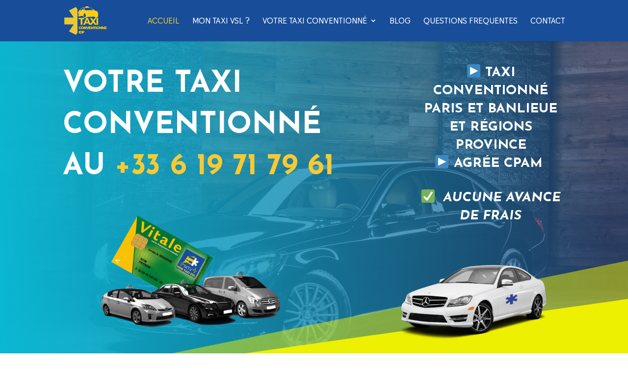

--- FILE ---
content_type: text/css
request_url: https://taxiconventionneidf.fr/wp-content/et-cache/32/et-core-unified-32-17666574096112.min.css
body_size: 4620
content:
#main-header,#main-header .nav li ul,.et-search-form,#main-header .et_mobile_menu{background-color:#184d9a}.et_header_style_centered .mobile_nav .select_page,.et_header_style_split .mobile_nav .select_page,.et_nav_text_color_light #top-menu>li>a,.et_nav_text_color_dark #top-menu>li>a,#top-menu a,.et_mobile_menu li a,.et_nav_text_color_light .et_mobile_menu li a,.et_nav_text_color_dark .et_mobile_menu li a,#et_search_icon:before,.et_search_form_container input,span.et_close_search_field:after,#et-top-navigation .et-cart-info{color:#ffffff}.et_search_form_container input::-moz-placeholder{color:#ffffff}.et_search_form_container input::-webkit-input-placeholder{color:#ffffff}.et_search_form_container input:-ms-input-placeholder{color:#ffffff}#top-menu li a{font-size:17px}body.et_vertical_nav .container.et_search_form_container .et-search-form input{font-size:17px!important}#top-menu li.current-menu-ancestor>a,#top-menu li.current-menu-item>a,.et_color_scheme_red #top-menu li.current-menu-ancestor>a,.et_color_scheme_red #top-menu li.current-menu-item>a,.et_color_scheme_pink #top-menu li.current-menu-ancestor>a,.et_color_scheme_pink #top-menu li.current-menu-item>a,.et_color_scheme_orange #top-menu li.current-menu-ancestor>a,.et_color_scheme_orange #top-menu li.current-menu-item>a,.et_color_scheme_green #top-menu li.current-menu-ancestor>a,.et_color_scheme_green #top-menu li.current-menu-item>a{color:#f8ca32}#footer-widgets .footer-widget a,#footer-widgets .footer-widget li a,#footer-widgets .footer-widget li a:hover{color:#ffffff}.footer-widget{color:#ffffff}.footer-widget .et_pb_widget div,.footer-widget .et_pb_widget ul,.footer-widget .et_pb_widget ol,.footer-widget .et_pb_widget label{line-height:0.8em}#footer-widgets .footer-widget li:before{top:2.6px}.et_slide_in_menu_container,.et_slide_in_menu_container .et-search-field{letter-spacing:px}.et_slide_in_menu_container .et-search-field::-moz-placeholder{letter-spacing:px}.et_slide_in_menu_container .et-search-field::-webkit-input-placeholder{letter-spacing:px}.et_slide_in_menu_container .et-search-field:-ms-input-placeholder{letter-spacing:px}@media only screen and (min-width:981px){.et_header_style_left #et-top-navigation,.et_header_style_split #et-top-navigation{padding:35px 0 0 0}.et_header_style_left #et-top-navigation nav>ul>li>a,.et_header_style_split #et-top-navigation nav>ul>li>a{padding-bottom:35px}.et_header_style_split .centered-inline-logo-wrap{width:69px;margin:-69px 0}.et_header_style_split .centered-inline-logo-wrap #logo{max-height:69px}.et_pb_svg_logo.et_header_style_split .centered-inline-logo-wrap #logo{height:69px}.et_header_style_centered #top-menu>li>a{padding-bottom:12px}.et_header_style_slide #et-top-navigation,.et_header_style_fullscreen #et-top-navigation{padding:26px 0 26px 0!important}.et_header_style_centered #main-header .logo_container{height:69px}#logo{max-height:95%}.et_pb_svg_logo #logo{height:95%}.et_header_style_centered.et_hide_primary_logo #main-header:not(.et-fixed-header) .logo_container,.et_header_style_centered.et_hide_fixed_logo #main-header.et-fixed-header .logo_container{height:12.42px}.et-fixed-header#top-header,.et-fixed-header#top-header #et-secondary-nav li ul{background-color:#ffffff}.et-fixed-header #top-menu a,.et-fixed-header #et_search_icon:before,.et-fixed-header #et_top_search .et-search-form input,.et-fixed-header .et_search_form_container input,.et-fixed-header .et_close_search_field:after,.et-fixed-header #et-top-navigation .et-cart-info{color:#ffffff!important}.et-fixed-header .et_search_form_container input::-moz-placeholder{color:#ffffff!important}.et-fixed-header .et_search_form_container input::-webkit-input-placeholder{color:#ffffff!important}.et-fixed-header .et_search_form_container input:-ms-input-placeholder{color:#ffffff!important}.et-fixed-header #top-menu li.current-menu-ancestor>a,.et-fixed-header #top-menu li.current-menu-item>a{color:#f8ca32!important}}@media only screen and (min-width:1350px){.et_pb_row{padding:27px 0}.et_pb_section{padding:54px 0}.single.et_pb_pagebuilder_layout.et_full_width_page .et_post_meta_wrapper{padding-top:81px}.et_pb_fullwidth_section{padding:0}}	#main-header,#et-top-navigation{font-family:'Thasadith',Helvetica,Arial,Lucida,sans-serif}.et-l--post>.et_builder_inner_content>.et_pb_section{background-color:#8300e9}div.et_pb_section.et_pb_section_0{background-image:linear-gradient(86deg,#0ab8d3 0%,rgba(43,78,136,0.67) 95%),url(https://taxiconventionneidf.fr/wp-content/uploads/2020/10/GstaadLimousineServicebyTaxiSimonMercedes-BenzS-Class2.jpg)!important}.et_pb_section_0{min-height:569px}.et_pb_section_0.et_pb_section{padding-top:0px;padding-right:0px;padding-bottom:0px;padding-left:0px;background-color:#000000!important}.et_pb_section_0.section_has_divider.et_pb_bottom_divider .et_pb_bottom_inside_divider{background-image:url([data-uri]);background-size:100% 260px;bottom:0;height:260px;z-index:1;transform:rotateX(180deg)}.et_pb_row_2.et_pb_row{padding-top:46px!important;padding-right:0px!important;padding-bottom:0px!important;padding-left:0px!important;padding-top:46px;padding-right:0px;padding-bottom:0;padding-left:0px}.et_pb_row_0.et_pb_row{padding-top:46px!important;padding-right:0px!important;padding-bottom:0px!important;padding-left:0px!important;padding-top:46px;padding-right:0px;padding-bottom:0;padding-left:0px}.et_pb_row_0,body #page-container .et-db #et-boc .et-l .et_pb_row_0.et_pb_row,body.et_pb_pagebuilder_layout.single #page-container #et-boc .et-l .et_pb_row_0.et_pb_row,body.et_pb_pagebuilder_layout.single.et_full_width_page #page-container #et-boc .et-l .et_pb_row_0.et_pb_row{max-width:1440px}.et_pb_row_2,body #page-container .et-db #et-boc .et-l .et_pb_row_2.et_pb_row,body.et_pb_pagebuilder_layout.single #page-container #et-boc .et-l .et_pb_row_2.et_pb_row,body.et_pb_pagebuilder_layout.single.et_full_width_page #page-container #et-boc .et-l .et_pb_row_2.et_pb_row{max-width:1440px}.et_pb_text_5 h2{font-family:'Josefin Sans',Helvetica,Arial,Lucida,sans-serif;font-weight:700;font-size:60px;line-height:1.4em}.et_pb_text_2 h1{font-family:'Josefin Sans',Helvetica,Arial,Lucida,sans-serif;font-weight:700;font-size:60px;line-height:1.4em}.et_pb_text_0 h1{font-family:'Josefin Sans',Helvetica,Arial,Lucida,sans-serif;font-weight:700;font-size:60px;line-height:1.4em}.et_pb_text_1{margin-bottom:-1px!important;max-width:800px}.et_pb_text_0{margin-bottom:-1px!important;max-width:800px}.et_pb_text_2{margin-bottom:-1px!important;max-width:800px}.et_pb_text_1 h1{font-family:'Josefin Sans',Helvetica,Arial,Lucida,sans-serif;font-weight:700;text-transform:uppercase;font-size:27px;line-height:1.4em;text-align:center}.et_pb_row_1.et_pb_row{padding-top:4px!important;padding-bottom:0px!important;margin-top:3px!important;margin-right:auto!important;margin-left:auto!important;padding-top:4px;padding-bottom:0px}.et_pb_row_1,body #page-container .et-db #et-boc .et-l .et_pb_row_1.et_pb_row,body.et_pb_pagebuilder_layout.single #page-container #et-boc .et-l .et_pb_row_1.et_pb_row,body.et_pb_pagebuilder_layout.single.et_full_width_page #page-container #et-boc .et-l .et_pb_row_1.et_pb_row{max-width:2123px}.et_pb_image_0{padding-right:0px;margin-top:-170px!important;text-align:left;margin-left:0}.et_pb_image_1{width:77%;max-width:80%;text-align:right;margin-right:0}.et_pb_section_1.et_pb_section{padding-top:5px;padding-bottom:5px;margin-top:1px;margin-bottom:-2px;background-color:#f5f6f7!important}.et_pb_section_1.section_has_divider.et_pb_top_divider .et_pb_top_inside_divider{background-image:url([data-uri]);background-size:100% 120px;top:0;height:120px;z-index:1}.et_pb_row_3.et_pb_row{padding-top:15px!important;margin-top:-5px!important;margin-right:auto!important;margin-bottom:37px!important;margin-left:auto!important;padding-top:15px}.et_pb_blurb_0.et_pb_blurb .et_pb_module_header,.et_pb_blurb_0.et_pb_blurb .et_pb_module_header a{font-family:'Josefin Sans',Helvetica,Arial,Lucida,sans-serif;font-weight:700;font-size:26px}.et_pb_blurb_1.et_pb_blurb .et_pb_module_header,.et_pb_blurb_1.et_pb_blurb .et_pb_module_header a{font-family:'Josefin Sans',Helvetica,Arial,Lucida,sans-serif;font-weight:700;font-size:26px}.et_pb_blurb_0.et_pb_blurb{font-family:'Josefin Sans',Helvetica,Arial,Lucida,sans-serif;font-size:18px}.et_pb_blurb_1.et_pb_blurb{font-family:'Josefin Sans',Helvetica,Arial,Lucida,sans-serif;font-size:18px}.et_pb_blurb_0 .et-pb-icon{font-size:64px;color:#3050d1}.et_pb_blurb_1 .et-pb-icon{font-size:64px;color:#3050d1}.et_pb_text_3.et_pb_text{color:#3050d1!important}.et_pb_text_3{font-size:16px;background-color:rgba(0,0,0,0.03);position:relative;padding-top:13px!important;padding-bottom:13px!important}.et_pb_button_0_wrapper .et_pb_button_0,.et_pb_button_0_wrapper .et_pb_button_0:hover{padding-top:16px!important;padding-right:32px!important;padding-bottom:16px!important;padding-left:32px!important}body #page-container .et_pb_section .et_pb_button_0{color:#3050d1!important;border-width:0px!important;border-radius:0px;font-size:14px;font-family:'Josefin Sans',Helvetica,Arial,Lucida,sans-serif!important;font-weight:600!important;text-transform:uppercase!important;background-color:rgba(0,0,0,0.03)}body #page-container .et_pb_section .et_pb_contact_form_1.et_pb_contact_form_container.et_pb_module .et_pb_button:before,body #page-container .et_pb_section .et_pb_contact_form_1.et_pb_contact_form_container.et_pb_module .et_pb_button:after{display:none!important}body #page-container .et_pb_section .et_pb_button_4:before,body #page-container .et_pb_section .et_pb_button_4:after{display:none!important}body #page-container .et_pb_section .et_pb_button_0:before,body #page-container .et_pb_section .et_pb_button_0:after{display:none!important}.et_pb_button_1,.et_pb_button_1:after{transition:all 300ms ease 0ms}.et_pb_button_4,.et_pb_button_4:after{transition:all 300ms ease 0ms}.et_pb_button_2,.et_pb_button_2:after{transition:all 300ms ease 0ms}.et_pb_button_3,.et_pb_button_3:after{transition:all 300ms ease 0ms}.et_pb_button_0,.et_pb_button_0:after{transition:all 300ms ease 0ms}.et_pb_section_2.et_pb_section{padding-top:9px;background-color:#0c71c3!important}.et_pb_text_4.et_pb_text{color:#000000!important}.et_pb_contact_form_0.et_pb_contact_form_container h1,.et_pb_contact_form_0.et_pb_contact_form_container h2.et_pb_contact_main_title,.et_pb_contact_form_0.et_pb_contact_form_container h3.et_pb_contact_main_title,.et_pb_contact_form_0.et_pb_contact_form_container h4.et_pb_contact_main_title,.et_pb_contact_form_0.et_pb_contact_form_container h5.et_pb_contact_main_title,.et_pb_contact_form_0.et_pb_contact_form_container h6.et_pb_contact_main_title{color:#000000!important}.et_pb_text_7 p{line-height:1.8em}.et_pb_blurb_3.et_pb_blurb p{line-height:1.8em}.et_pb_blurb_2.et_pb_blurb p{line-height:1.8em}.et_pb_blurb_4.et_pb_blurb p{line-height:1.8em}.et_pb_text_6 p{line-height:1.8em}.et_pb_text_4 p{line-height:1.8em}.et_pb_text_5 p{line-height:1.8em}.et_pb_text_4{font-family:'Josefin Sans',Helvetica,Arial,Lucida,sans-serif;font-size:18px;line-height:1.8em;padding-right:0px!important;margin-right:171px!important;max-width:1086px}.et_pb_text_4 h1{font-family:'Josefin Sans',Helvetica,Arial,Lucida,sans-serif;font-weight:700;font-size:49px;color:#000000!important;line-height:1.4em;text-align:center}.et_pb_contact_form_0.et_pb_contact_form_container .et_pb_contact_right p{font-size:14px}.et_pb_contact_form_0.et_pb_contact_form_container{padding-bottom:46px}body #page-container .et_pb_section .et_pb_contact_form_0.et_pb_contact_form_container.et_pb_module .et_pb_button{color:#000000!important;border-color:#000000;border-radius:-1px;font-size:14px;font-family:'Josefin Sans',Helvetica,Arial,Lucida,sans-serif!important;font-weight:600!important;text-transform:uppercase!important;background-color:#ffffff;padding-top:10px!important;padding-right:20px!important;padding-bottom:10px!important;padding-left:20px!important}body #page-container .et_pb_section .et_pb_contact_form_0.et_pb_contact_form_container.et_pb_module .et_pb_button:after{font-size:1.6em}body.et_button_custom_icon #page-container .et_pb_contact_form_0.et_pb_contact_form_container.et_pb_module .et_pb_button:after{font-size:14px}.et_pb_contact_form_0 .et_pb_contact_submit{box-shadow:0px 2px 18px 0px rgba(0,0,0,0.3)}.et_pb_section_3.et_pb_section{padding-bottom:7px;margin-top:-38px;background-color:#e09900!important}.et_pb_blurb_2.et_pb_blurb .et_pb_module_header,.et_pb_blurb_2.et_pb_blurb .et_pb_module_header a{font-weight:700;font-size:18px;line-height:1.6em}.et_pb_blurb_4.et_pb_blurb .et_pb_module_header,.et_pb_blurb_4.et_pb_blurb .et_pb_module_header a{font-weight:700;font-size:18px;line-height:1.6em}.et_pb_blurb_3.et_pb_blurb .et_pb_module_header,.et_pb_blurb_3.et_pb_blurb .et_pb_module_header a{font-weight:700;font-size:18px;line-height:1.6em}.et_pb_blurb_2.et_pb_blurb{font-family:'Josefin Sans',Helvetica,Arial,Lucida,sans-serif;font-size:15px;line-height:1.8em;height:265px}.et_pb_blurb_4.et_pb_blurb{font-family:'Josefin Sans',Helvetica,Arial,Lucida,sans-serif;font-size:15px;line-height:1.8em;height:265px}.et_pb_blurb_4 .et-pb-icon{font-size:32px;color:#3050d1}.et_pb_blurb_3 .et-pb-icon{font-size:32px;color:#3050d1}.et_pb_blurb_2 .et-pb-icon{font-size:32px;color:#3050d1}body #page-container .et_pb_section .et_pb_button_2{color:#000000!important;background-color:#ffffff}body #page-container .et_pb_section .et_pb_button_1{color:#000000!important;background-color:#ffffff}body #page-container .et_pb_section .et_pb_button_3{color:#000000!important;background-color:#ffffff}.et_pb_blurb_3.et_pb_blurb{font-family:'Josefin Sans',Helvetica,Arial,Lucida,sans-serif;font-size:15px;line-height:1.8em;background-color:#ffffff;height:265px}div.et_pb_section.et_pb_section_4{background-image:linear-gradient(212deg,rgba(43,78,136,0.85) 0%,#9b8400 100%),url(https://taxiconventionneidf.fr/wp-content/uploads/2020/08/Car-Rental-Image-31.jpg)!important}.et_pb_section_4.et_pb_section{padding-top:97px;padding-right:0px;padding-bottom:97px;padding-left:0px}.et_pb_section_4.section_has_divider.et_pb_bottom_divider .et_pb_bottom_inside_divider{background-image:url([data-uri]);background-size:333.33333333333% 200px;bottom:0;height:200px;z-index:1;transform:rotateY(180deg) rotateX(180deg)}.et_pb_section_4.section_has_divider.et_pb_top_divider .et_pb_top_inside_divider{background-image:url([data-uri]);background-size:200% 200px;top:0;height:200px;z-index:1;transform:rotateY(180deg)}.et_pb_text_7{font-family:'Josefin Sans',Helvetica,Arial,Lucida,sans-serif;font-size:20px;line-height:1.8em;max-width:800px}.et_pb_text_5{font-family:'Josefin Sans',Helvetica,Arial,Lucida,sans-serif;font-size:20px;line-height:1.8em;max-width:800px}.et_pb_text_6{font-family:'Josefin Sans',Helvetica,Arial,Lucida,sans-serif;font-size:20px;line-height:1.8em;max-width:800px}.et_pb_blurb_9.et_pb_blurb .et_pb_module_header,.et_pb_blurb_9.et_pb_blurb .et_pb_module_header a{font-family:'Josefin Sans',Helvetica,Arial,Lucida,sans-serif;font-weight:600;line-height:1.6em}.et_pb_blurb_6.et_pb_blurb .et_pb_module_header,.et_pb_blurb_6.et_pb_blurb .et_pb_module_header a{font-family:'Josefin Sans',Helvetica,Arial,Lucida,sans-serif;font-weight:600;line-height:1.6em}.et_pb_blurb_5.et_pb_blurb .et_pb_module_header,.et_pb_blurb_5.et_pb_blurb .et_pb_module_header a{font-family:'Josefin Sans',Helvetica,Arial,Lucida,sans-serif;font-weight:600;line-height:1.6em}.et_pb_blurb_10.et_pb_blurb .et_pb_module_header,.et_pb_blurb_10.et_pb_blurb .et_pb_module_header a{font-family:'Josefin Sans',Helvetica,Arial,Lucida,sans-serif;font-weight:600;line-height:1.6em}.et_pb_blurb_7.et_pb_blurb .et_pb_module_header,.et_pb_blurb_7.et_pb_blurb .et_pb_module_header a{font-family:'Josefin Sans',Helvetica,Arial,Lucida,sans-serif;font-weight:600;line-height:1.6em}.et_pb_blurb_8.et_pb_blurb .et_pb_module_header,.et_pb_blurb_8.et_pb_blurb .et_pb_module_header a{font-family:'Josefin Sans',Helvetica,Arial,Lucida,sans-serif;font-weight:600;line-height:1.6em}.et_pb_blurb_9 .et-pb-icon{font-size:32px;color:#f8ca32}.et_pb_blurb_8 .et-pb-icon{font-size:32px;color:#f8ca32}.et_pb_blurb_7 .et-pb-icon{font-size:32px;color:#f8ca32}.et_pb_blurb_6 .et-pb-icon{font-size:32px;color:#f8ca32}.et_pb_blurb_5 .et-pb-icon{font-size:32px;color:#f8ca32}.et_pb_blurb_9 .et_pb_blurb_content{max-width:1100px}.et_pb_blurb_7 .et_pb_blurb_content{max-width:1100px}.et_pb_blurb_11 .et_pb_blurb_content{max-width:1100px}.et_pb_blurb_10 .et_pb_blurb_content{max-width:1100px}.et_pb_blurb_5 .et_pb_blurb_content{max-width:1100px}.et_pb_blurb_6 .et_pb_blurb_content{max-width:1100px}.et_pb_blurb_8 .et_pb_blurb_content{max-width:1100px}body #page-container .et_pb_section .et_pb_button_4{color:#000000!important;border-color:#000000;background-color:#ffffff}body #page-container .et_pb_section .et_pb_button_4,body #page-container .et_pb_section .et_pb_button_4:hover{padding:0.3em 1em!important}div.et_pb_section.et_pb_section_6{background-image:url(https://taxiconventionneidf.fr/wp-content/uploads/2020/08/Footer-Bg.png)!important}div.et_pb_section.et_pb_section_5{background-image:url(https://taxiconventionneidf.fr/wp-content/uploads/2020/08/Footer-Bg.png)!important}.et_pb_section_5.et_pb_section{padding-top:6px;padding-right:0px;padding-bottom:20px;padding-left:0px}.et_pb_section_6.et_pb_section{padding-top:6px;padding-right:0px;padding-bottom:20px;padding-left:0px;background-color:#000000!important}.et_pb_row_9.et_pb_row{padding-bottom:2px!important;padding-bottom:2px}.et_pb_row_9,body #page-container .et-db #et-boc .et-l .et_pb_row_9.et_pb_row,body.et_pb_pagebuilder_layout.single #page-container #et-boc .et-l .et_pb_row_9.et_pb_row,body.et_pb_pagebuilder_layout.single.et_full_width_page #page-container #et-boc .et-l .et_pb_row_9.et_pb_row{width:88%;max-width:1824px}.et_pb_text_7 h2{font-family:'Josefin Sans',Helvetica,Arial,Lucida,sans-serif;font-weight:700;font-size:31px;line-height:1.4em}.et_pb_text_6 h2{font-family:'Josefin Sans',Helvetica,Arial,Lucida,sans-serif;font-weight:700;font-size:31px;line-height:1.4em}.et_pb_blurb_11 .et-pb-icon{font-size:16px;color:#f8ca32;background-color:#ffffff}.et_pb_blurb_10 .et-pb-icon{font-size:16px;color:#f8ca32;background-color:#ffffff}.et_pb_blurb_11.et_pb_blurb .et_pb_module_header,.et_pb_blurb_11.et_pb_blurb .et_pb_module_header a{font-family:'Josefin Sans',Helvetica,Arial,Lucida,sans-serif;font-weight:600;color:#f8ca32!important;line-height:1.6em}.et_pb_blurb_11.et_pb_blurb{font-family:'Josefin Sans',Helvetica,Arial,Lucida,sans-serif;font-weight:700;font-size:18px;color:#f8ca32!important}.et_pb_image_2{width:67%;max-width:80%;text-align:center}.et_pb_contact_form_1.et_pb_contact_form_container h1,.et_pb_contact_form_1.et_pb_contact_form_container h2.et_pb_contact_main_title,.et_pb_contact_form_1.et_pb_contact_form_container h3.et_pb_contact_main_title,.et_pb_contact_form_1.et_pb_contact_form_container h4.et_pb_contact_main_title,.et_pb_contact_form_1.et_pb_contact_form_container h5.et_pb_contact_main_title,.et_pb_contact_form_1.et_pb_contact_form_container h6.et_pb_contact_main_title{font-family:'Josefin Sans',Helvetica,Arial,Lucida,sans-serif;font-size:15px}.et_pb_contact_form_1.et_pb_contact_form_container .input,.et_pb_contact_form_1.et_pb_contact_form_container .input::placeholder,.et_pb_contact_form_1.et_pb_contact_form_container .input[type=checkbox]+label,.et_pb_contact_form_1.et_pb_contact_form_container .input[type=radio]+label{font-family:'Josefin Sans',Helvetica,Arial,Lucida,sans-serif;font-weight:700;font-size:16px}.et_pb_contact_form_1.et_pb_contact_form_container .input:-ms-input-placeholder{font-family:'Josefin Sans',Helvetica,Arial,Lucida,sans-serif;font-weight:700;font-size:16px}.et_pb_contact_form_1.et_pb_contact_form_container .input::-moz-placeholder{font-family:'Josefin Sans',Helvetica,Arial,Lucida,sans-serif;font-weight:700;font-size:16px}.et_pb_contact_form_1.et_pb_contact_form_container .input::-webkit-input-placeholder{font-family:'Josefin Sans',Helvetica,Arial,Lucida,sans-serif;font-weight:700;font-size:16px}.et_pb_contact_form_1.et_pb_contact_form_container.et_pb_module .et_pb_button{text-shadow:0em 0.1em 0.1em rgba(0,0,0,0.4)}.et_pb_contact_form_1 input,.et_pb_contact_form_1 textarea,.et_pb_contact_form_1 label{text-align:left}.et_pb_contact_form_1{max-width:800px}body #page-container .et_pb_section .et_pb_contact_form_1.et_pb_contact_form_container.et_pb_module .et_pb_button{color:#ffffff!important;border-width:0px!important;border-color:#000000;border-radius:-1px;font-size:16px;font-family:'Josefin Sans',Helvetica,Arial,Lucida,sans-serif!important;font-weight:700!important;text-transform:uppercase!important;background-color:#f8ca32;padding-top:10px!important;padding-right:20px!important;padding-bottom:10px!important;padding-left:20px!important}.et_pb_contact_form_1 .input,.et_pb_contact_form_1 .input[type="checkbox"]+label i,.et_pb_contact_form_1 .input[type="radio"]+label i{background-color:rgba(255,255,255,0.9)}.et_pb_contact_form_1 .input::-webkit-input-placeholder{color:rgba(104,109,131,0.6)}.et_pb_contact_form_1 .input::-moz-placeholder{color:rgba(104,109,131,0.6)}.et_pb_contact_form_1 .input::-ms-input-placeholder{color:rgba(104,109,131,0.6)}.et_pb_contact_form_1 .input,.et_pb_contact_form_1 .input[type="checkbox"]+label,.et_pb_contact_form_1 .input[type="radio"]+label,.et_pb_contact_form_1 .input[type="checkbox"]:checked+label i:before,.et_pb_contact_form_1 .input::placeholder{color:rgba(104,109,131,0.6)}.et_pb_contact_form_1 .input[type="radio"]:checked+label i:before{background-color:rgba(104,109,131,0.6)}.et_pb_contact_form_container .et_pb_contact_field_12.et_pb_contact_field{margin-bottom:20px!important}.et_pb_contact_form_container .et_pb_contact_field_11.et_pb_contact_field{margin-bottom:20px!important}.et_pb_contact_form_container .et_pb_contact_field_13.et_pb_contact_field{margin-bottom:30px!important}.et_pb_text_1.et_pb_module{margin-left:0px!important;margin-right:auto!important}.et_pb_text_0.et_pb_module{margin-left:0px!important;margin-right:auto!important}.et_pb_text_2.et_pb_module{margin-left:0px!important;margin-right:auto!important}.et_pb_text_4.et_pb_module{margin-left:0px!important;margin-right:auto!important}.et_pb_image_1.et_pb_module{margin-left:auto!important;margin-right:0px!important}.et_pb_text_7.et_pb_module{margin-left:auto!important;margin-right:auto!important}.et_pb_image_2.et_pb_module{margin-left:auto!important;margin-right:auto!important}.et_pb_text_6.et_pb_module{margin-left:auto!important;margin-right:auto!important}.et_pb_text_5.et_pb_module{margin-left:auto!important;margin-right:auto!important}.et_pb_text_3.et_pb_module{margin-left:auto!important;margin-right:auto!important}.et_pb_row_4.et_pb_row{margin-left:auto!important;margin-right:auto!important}@media only screen and (min-width:981px){.et_pb_row_2{display:none!important}.et_pb_text_3{width:31%}}@media only screen and (max-width:980px){.et_pb_text_0 h1{font-size:50px}.et_pb_text_4 h1{font-size:50px}.et_pb_text_6 h2{font-size:50px}.et_pb_text_5 h2{font-size:50px}.et_pb_text_1 h1{font-size:50px}.et_pb_text_7 h2{font-size:50px}.et_pb_text_2 h1{font-size:50px}.et_pb_image_1{margin-left:auto;margin-right:auto}.et_pb_image_2{margin-left:auto;margin-right:auto}.et_pb_image_0{margin-left:auto;margin-right:auto}.et_pb_section_1.et_pb_section{padding-top:7px;padding-bottom:5px}body #page-container .et_pb_section .et_pb_button_1:after{display:inline-block;opacity:0}body #page-container .et_pb_section .et_pb_button_2:after{display:inline-block;opacity:0}body #page-container .et_pb_section .et_pb_contact_form_0.et_pb_contact_form_container.et_pb_module .et_pb_button:after{display:inline-block;opacity:0}body #page-container .et_pb_section .et_pb_button_3:after{display:inline-block;opacity:0}body #page-container .et_pb_section .et_pb_contact_form_0.et_pb_contact_form_container.et_pb_module .et_pb_button:hover:after{opacity:1}body #page-container .et_pb_section .et_pb_button_1:hover:after{opacity:1}body #page-container .et_pb_section .et_pb_button_2:hover:after{opacity:1}body #page-container .et_pb_section .et_pb_button_3:hover:after{opacity:1}.et_pb_blurb_4.et_pb_blurb{margin-bottom:20px!important}.et_pb_blurb_2.et_pb_blurb{margin-bottom:20px!important}.et_pb_blurb_3.et_pb_blurb{margin-bottom:20px!important}.et_pb_section_4.et_pb_section{padding-top:120px;padding-bottom:120px}.et_pb_section_4.section_has_divider.et_pb_top_divider .et_pb_top_inside_divider{background-image:url([data-uri]);background-size:200% 110px;top:0;height:110px;z-index:1;transform:rotateY(180deg) rotateX(0)}}@media only screen and (min-width:768px) and (max-width:980px){.et_pb_row_2{display:none!important}}@media only screen and (max-width:767px){.et_pb_section_0.section_has_divider.et_pb_bottom_divider .et_pb_bottom_inside_divider{background-image:url([data-uri]);background-size:100% 90px;bottom:0;height:90px;z-index:1;transform:rotateY(0) rotateX(180deg)}.et_pb_text_0{font-size:14px;display:none!important}.et_pb_text_0 h1{font-size:26px}.et_pb_text_1 h1{font-size:26px}.et_pb_text_1{font-size:14px}.et_pb_text_2{font-size:14px}.et_pb_image_0{margin-top:-6px!important;margin-left:auto;margin-right:auto}.et_pb_image_1{text-align:center;margin-left:auto;margin-right:auto}.et_pb_row_2.et_pb_row{padding-top:46px!important;padding-right:0px!important;padding-bottom:57px!important;padding-left:0px!important;padding-top:46px!important;padding-right:0px!important;padding-bottom:57px!important;padding-left:0px!important}.et_pb_text_2 h1{font-size:26px;text-align:center}.et_pb_section_1.et_pb_section{padding-top:5px;padding-bottom:5px}.et_pb_section_1.section_has_divider.et_pb_top_divider .et_pb_top_inside_divider{background-image:url([data-uri]);background-size:100% 90px;top:0;height:90px;z-index:1;transform:rotateY(0) rotateX(0)}.et_pb_text_3{width:45%}.et_pb_text_6 h2{font-size:34px}.et_pb_text_5 h2{font-size:34px}.et_pb_text_7 h2{font-size:34px}.et_pb_text_4 h1{font-size:34px}body #page-container .et_pb_section .et_pb_button_1:after{display:inline-block;opacity:0}body #page-container .et_pb_section .et_pb_button_2:after{display:inline-block;opacity:0}body #page-container .et_pb_section .et_pb_button_3:after{display:inline-block;opacity:0}body #page-container .et_pb_section .et_pb_contact_form_0.et_pb_contact_form_container.et_pb_module .et_pb_button:after{display:inline-block;opacity:0}body #page-container .et_pb_section .et_pb_contact_form_0.et_pb_contact_form_container.et_pb_module .et_pb_button:hover:after{opacity:1}body #page-container .et_pb_section .et_pb_button_1:hover:after{opacity:1}body #page-container .et_pb_section .et_pb_button_2:hover:after{opacity:1}body #page-container .et_pb_section .et_pb_button_3:hover:after{opacity:1}.et_pb_section_4.et_pb_section{padding-top:60px;padding-bottom:60px}.et_pb_section_4.section_has_divider.et_pb_bottom_divider .et_pb_bottom_inside_divider{background-image:url([data-uri]);background-size:333.33333333333% 70px;bottom:0;height:70px;z-index:1;transform:rotateY(180deg) rotateX(180deg)}.et_pb_section_4.section_has_divider.et_pb_top_divider .et_pb_top_inside_divider{background-image:url([data-uri]);background-size:200% 70px;top:0;height:70px;z-index:1;transform:rotateY(180deg) rotateX(0)}.et_pb_image_2{margin-left:auto;margin-right:auto}.et_pb_image_1.et_pb_module{margin-left:auto!important;margin-right:auto!important}}